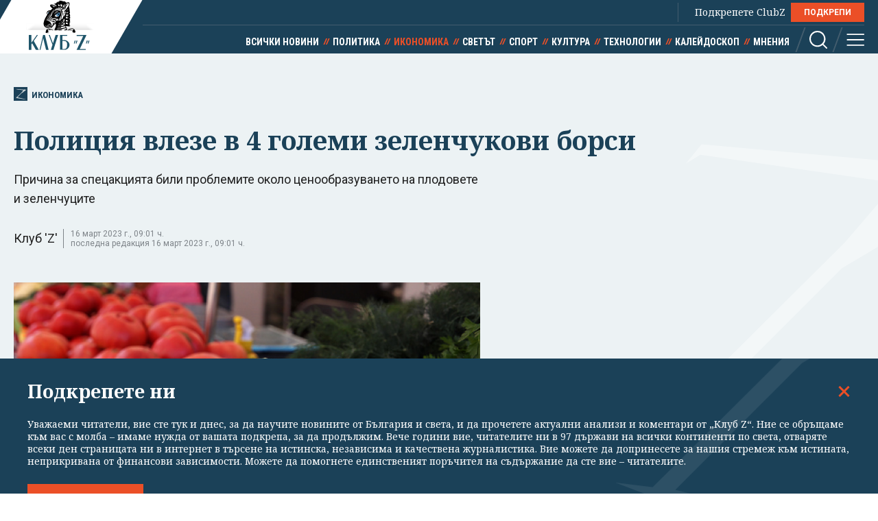

--- FILE ---
content_type: text/html; charset=utf-8
request_url: https://clubz.bg/134193
body_size: 11280
content:
<!DOCTYPE html>
<html lang="bg">
  <head>
    <meta charset="utf-8">
        <title>Полиция влезе в 4 големи зеленчукови борси</title>
      <meta http-equiv="X-UA-Compatible" content="IE=edge">
    <meta name="viewport" content="width=device-width, initial-scale=1">
    <meta name="description" content="Причина за спецакцията били проблемите около ценообразуването на плодовете и зеленчуците  ">
    <link rel="canonical" href="https://clubz.bg/134193">
    <meta name="robots" content="index, follow">
    <meta property="og:type" content="article"/>
    <meta property="og:url" content="https://clubz.bg/134193">
    <meta property="og:title" content="Полиция влезе в 4 големи зеленчукови борси">
    <meta property="og:description" content="Причина за спецакцията били проблемите около ценообразуването на плодовете и зеленчуците  ">
    <meta property="og:image" content="/media/087/053-zelenchuci-pazar-bta-5.og.jpg">
    <meta property="fb:app_id" content="430156924250461">
    <meta name="facebook-domain-verification" content="g61j35emk89k7aggbrw4gsl4h462sw" />
    <meta name="twitter:card" content="summary_large_image"/>
		<meta name="twitter:site" content="@clubz_bg"/>
		<meta name="twitter:title" content="Полиция влезе в 4 големи зеленчукови борси">
		<meta name="twitter:description" content="Причина за спецакцията били проблемите около ценообразуването на плодовете и зеленчуците  ">
		<meta name="twitter:creator" content="@clubz_bg"/>
		<meta property="twitter:url" content="https://clubz.bg/134193" />
		<meta name="twitter:image" content="https://clubz.bg/media/087/053-zelenchuci-pazar-bta-5.og.jpg"/>
    <link rel="preconnect" href="https://fonts.googleapis.com">
    <link rel="preconnect" href="https://fonts.gstatic.com" crossorigin>
    <link href="https://fonts.googleapis.com/css2?family=Noto+Serif:ital,wght@0,400;0,700;1,400&family=Roboto+Condensed:wght@400;700&family=Roboto:wght@400;600;700&display=swap" rel="stylesheet">
    <link rel="stylesheet" href="/assets/css/styles.css?v=27">
    <link rel="stylesheet" href="/dom/clubz.css?v=27">
    <script type="text/javascript" src="/dom/clubz.js?v=27" async=""></script>
    <script async src="https://securepubads.g.doubleclick.net/tag/js/gpt.js"></script>
          <script type="text/javascript">
        window.googletag = window.googletag || {cmd: []};
          googletag.cmd.push(function() {

              const clubzMappingLeaderboard = googletag.sizeMapping()
              .addSize([992, 0], [[1000, 300], [728, 90], [940, 90], [970, 250], [940, 200], [940, 220],])
              .addSize([767, 0], [[336, 120], [320, 100], [336, 100], [336, 280], [320, 50], [300, 100], [300, 50]])
              .addSize([0, 0], [[336, 120], [320, 100], [336, 100], [336, 280], [320, 50], [300, 100], [300, 50]])
              .build();
              const clubzMappingArticle = googletag.sizeMapping()
              .addSize([992, 0], [[750, 300], [750, 200]])
              .addSize([767, 0], [[750, 300], [750, 200]])
              .addSize([0, 0], [])
              .build();

              googletag.defineSlot('/149508300/ClubZ/ClubZ_ip_bottom-article', [[750, 300], [750, 200]], 'div-gpt-ad-1687952888758-0').defineSizeMapping(clubzMappingArticle).addService(googletag.pubads());
              googletag.defineSlot('/149508300/ClubZ/ClubZ_ip_lb_top', [[320, 50], [1000, 300], [970, 250], [728, 90], [940, 90], [940, 200], [940, 220], [300, 100], [300, 50], [320, 100]], 'div-gpt-ad-1687952941261-0').defineSizeMapping(clubzMappingLeaderboard).addService(googletag.pubads());
              googletag.defineSlot('/149508300/ClubZ/ClubZ_ip_Native_article', [10, 30], 'div-gpt-ad-1687953007193-0').addService(googletag.pubads());
              googletag.defineSlot('/149508300/ClubZ/ClubZ_ip_rect_3rd', [[300, 250], [336, 280], [300, 600]], 'div-gpt-ad-1687953057163-0').addService(googletag.pubads());
              googletag.defineSlot('/149508300/ClubZ/ClubZ_ip_rect_second', [[300, 250], [336, 280], [300, 600]], 'div-gpt-ad-1687953094102-0').addService(googletag.pubads());
              googletag.defineSlot('/149508300/ClubZ/ClubZ_ip_rect_top', [[300, 250], [336, 280], [300, 600]], 'div-gpt-ad-1687953133983-0').addService(googletag.pubads());
              googletag.defineSlot('/149508300/ClubZ/ClubZ_ip_toplayer', [[320, 480], [800, 600]], 'div-gpt-ad-1687953177240-0').addService(googletag.pubads());
              googletag.defineSlot('/149508300/ClubZ/ClubZ_smart_ip_Anchor', [[320, 100], [300, 50], [300, 100], [320, 50]], 'div-gpt-ad-1687953300804-0').addService(googletag.pubads());


              googletag.pubads().enableSingleRequest();
              googletag.pubads().collapseEmptyDivs();
              googletag.enableServices();
          });
      </script>
        <!--script>
    (function(w, d, s, l, i) {
      w[l] = w[l] || [];
      w[l].push({
        'gtm.start': new Date().getTime(),
        event: 'gtm.js'
      });
      var f = d.getElementsByTagName(s)[0],
        j = d.createElement(s),
        dl = l != 'dataLayer' ? '&l=' + l : '';
      j.async = true;
      j.src = 'https://www.googletagmanager.com/gtm.js?id=' + i + dl;
      f.parentNode.insertBefore(j, f);
    })(window, document, 'script', 'dataLayer', 'GTM-11111111');
    </script-->
    <script async src="https://www.googletagmanager.com/gtag/js?id=G-16BY5CHYNB"></script>
    <script>
      window.dataLayer = window.dataLayer || [];
      function gtag(){dataLayer.push(arguments);}
      gtag('js', new Date());
      gtag('config', 'G-16BY5CHYNB');
    </script>
    <script async src="https://www.googletagmanager.com/gtag/js?id=UA-48529388-1"></script>
    <script>
      window.dataLayer = window.dataLayer || [];
      function gtag(){dataLayer.push(arguments);}
      gtag('js', new Date());
      gtag('config', 'UA-48529388-1');
    </script>
    <!--script type="text/javascript">
		var w2g = w2g || {};
        w2g.cmd = w2g.cmd || [];
		w2g.hostname = 'clubz.bg';
	    var script = document.createElement('script');
        script.setAttribute('src', '//lib.wtg-ads.com/lib.min.js');
        script.setAttribute('async', true);
        document.querySelector('head').appendChild(script);
        w2g.cmd.push(function() {
    		w2g.run();
		});
    </script--> 
    <script type="application/ld+json">
    {
    "@context": "https:\/\/schema.org",
    "@type": "NewsMediaOrganization",
    "name": "Клуб Зебра Медия",
    "url": "https:\/\/clubz.bg",
    "logo": "https:\/\/clubz.bg\/assets\/images\/logo.svg"
}
    </script>
    <!--script type="text/javascript" src="https://lib.wtg-ads.com/lib.min.js" async=""></script-->
    <!--script src="/dom/quantcast.choice.js" async></script-->
    <script id="mcjs">!function(c,h,i,m,p){m=c.createElement(h),p=c.getElementsByTagName(h)[0],m.async=1,m.src=i,p.parentNode.insertBefore(m,p)}(document,"script","https://chimpstatic.com/mcjs-connected/js/users/c1c168a64c2413ab2c6cf2660/7c159756d7e88042ae2d2e690.js");</script>
  </head>
  <body>
    <noscript><iframe src="https://www.googletagmanager.com/ns.html?id=GTM-NN2HJGH" height="0" width="0" style="display:none;visibility:hidden"></iframe></noscript>
    <div class="global-inner-wrapper">
    <!-- ClubZ_ip_toplayer -->
    <div id='div-gpt-ad-1687953177240-0'>
      <script>
        googletag.cmd.push(function() { googletag.display('div-gpt-ad-1687953177240-0'); });
      </script>
    </div>
      <div id="desktop-mobile-pushdown"></div>
      <header class="page-header">
        <div class="inner-wrapper">
          <a href="/" class="logo">
            <img width="179" height="100" src="/assets/images/logo.svg" alt="Клуб 'Z'">
          </a>
          <div class="header-right">
            <a class="all-news" href="/news">Всички новини</a>
            <div class="main-menu">
              <ul class="top-menu">
                <!--li><a href="">Вход</a></li-->
                <!--li><a href="">Регистрация</a></li-->
                <li class="support-clubz">Подкрепете ClubZ <a href="/podkrepete-ni" class="btn">ПОДКРЕПИ</a></li>
 		              </ul>
              <ul class="bottom-menu">
		                <li><a href="/news" target="_self" title="Всички новини">Всички новини</a></li>
		                <li><a href="/category/1" target="_self" title="Политика">Политика</a></li>
		                <li class="active"><a href="/category/2" target="_self" title="Икономика">Икономика</a></li>
		                <li><a href="/category/3" target="_self" title="Светът">Светът</a></li>
		                <li><a href="/category/4" target="_self" title="Спорт">Спорт</a></li>
		                <li><a href="/category/5" target="_self" title="Култура">Култура</a></li>
		                <li><a href="/category/7" target="_self" title="Технологии">Технологии</a></li>
		                <li><a href="/category/6" target="_self" title="Калейдоскоп">Калейдоскоп</a></li>
		                <li><a href="/category/8" target="_self" title="Мнения">Мнения</a></li>
		                  <li class="header-options">
                    <div class="search-wrapper">
                      <a class="search">
                        <svg class="icon" width="26" height="26" viewBox="0 0 26 26">
                          <use href="/assets/images/defs/svg/sprite.defs.svg#icon_search_26px"></use>
                        </svg>
                      </a>
                      <form class="search-form" action="/search" method="get">
                        <input type="text" name="q" placeholder="Какво търсиш">
                        <input type="submit" value="">
                        <svg class="icon icon-search" width="26" height="26" viewBox="0 0 26 26">
                          <use href="/assets/images/defs/svg/sprite.defs.svg#icon_search_26px"></use>
                        </svg>
                        <svg class="icon close-search" width="15" height="15" viewBox="0 0 15 15">
                          <use href="/assets/images/defs/svg/sprite.defs.svg#close"></use>
                        </svg>
                      </form>
                    </div>
                    <div>
                      <a class="hamburger-btn">
                        <svg class="icon" width="26" height="26" viewBox="0 0 26 26">
                          <use href="/assets/images/defs/svg/sprite.defs.svg#icon_menu_26px"></use>
                        </svg>
                      </a>
                    </div>
                  </li>
              </ul>
            </div>
          </div>
        </div>
      </header>
      <nav class="hidden-menu-wrapper">
        <a class="close-menu">
          <svg class="icon" width="21" height="21" viewBox="0 0 21 21">
            <use href="/assets/images/defs/svg/sprite.defs.svg#close"></use>
          </svg>
        </a>
        <ul class="hidden-menu">
 					<li><a href="/news" target="_self" title="Всички новини">Всички новини</a></li>
			<ul class="sub-menu">
					</ul>
					<li><a href="/category/1" target="_self" title="Политика">Политика</a></li>
			<ul class="sub-menu">
						<li><a href="/category/50" target="_self" title="Образование">Образование</a></li>
						<li><a href="/category/49" target="_self" title="Закон и ред">Закон и ред</a></li>
						<li><a href="/category/48" target="_self" title="Здравеопазване">Здравеопазване</a></li>
						<li><a href="/category/47" target="_self" title="Социална">Социална</a></li>
					</ul>
					<li class="active"><a href="/category/2" target="_self" title="Икономика">Икономика</a></li>
			<ul class="sub-menu">
						<li><a href="/category/81777" target="_self" title="Туризъм">Туризъм</a></li>
						<li><a href="/category/51" target="_self" title="Бизнес">Бизнес</a></li>
						<li><a href="/category/52" target="_self" title="Финанси">Финанси</a></li>
						<li><a href="/category/53" target="_self" title="Екология">Екология</a></li>
					</ul>
					<li><a href="/category/3" target="_self" title="Светът">Светът</a></li>
			<ul class="sub-menu">
						<li><a href="/category/54" target="_self" title="Брюксел">Брюксел</a></li>
						<li><a href="/category/81780" target="_self" title="Войната">Войната</a></li>
					</ul>
					<li><a href="/category/4" target="_self" title="Спорт">Спорт</a></li>
			<ul class="sub-menu">
						<li><a href="/category/55" target="_self" title="Футбол БГ">Футбол БГ</a></li>
						<li><a href="/category/56" target="_self" title="Футбол свят">Футбол свят</a></li>
						<li><a href="/category/57" target="_self" title="Всички">Всички</a></li>
					</ul>
					<li><a href="/category/5" target="_self" title="Култура">Култура</a></li>
			<ul class="sub-menu">
						<li><a href="/category/58" target="_self" title="Филми">Филми</a></li>
						<li><a href="/category/59" target="_self" title="Театър">Театър</a></li>
						<li><a href="/category/60" target="_self" title="Музика">Музика</a></li>
						<li><a href="/category/61" target="_self" title="Литература">Литература</a></li>
					</ul>
					<li><a href="/category/7" target="_self" title="Технологии">Технологии</a></li>
			<ul class="sub-menu">
						<li><a href="/category/66" target="_self" title="Наука">Наука</a></li>
						<li><a href="/category/65" target="_self" title="Интернет">Интернет</a></li>
						<li><a href="/category/64" target="_self" title="Коли">Коли</a></li>
					</ul>
					<li><a href="/category/6" target="_self" title="Калейдоскоп">Калейдоскоп</a></li>
			<ul class="sub-menu">
						<li><a href="/category/63" target="_self" title="Животът">Животът</a></li>
						<li><a href="/category/62" target="_self" title="Любопитно">Любопитно</a></li>
						<li><a href="/minalo" target="_self" title="Минало">Минало</a></li>
					</ul>
					<li><a href="/category/8" target="_self" title="Мнения">Мнения</a></li>
			<ul class="sub-menu">
						<li><a href="/category/69" target="_self" title="Интервюта">Интервюта</a></li>
						<li><a href="/category/68" target="_self" title="Коментари">Коментари</a></li>
						<li><a href="/category/67" target="_self" title="Анализи">Анализи</a></li>
						<li><a href="/feiletonat" target="_self" title="Фейлетонът">Фейлетонът</a></li>
						<li><a href="/dnevnikat-na-edna-harkivchanka" target="_self" title="Дневникът на една харкивчанка">Дневникът на една харкивчанка</a></li>
					</ul>
		          	<!--li><a href="">Вход</a></li-->
          	<!--li><a href="">Регистрация</a></li-->
          	<!--li class="support-clubz"><a href="">Подкрепете ClubZ</a> <a href="" class="btn">ПОДКРЕПИ</a></li-->
          	<li>
            <form class="search-form" action="/search" method="get">
              <input type="text" name="q" value="" placeholder="Какво търсиш">
              <input type="submit" value="">
              <svg class="icon icon-search" width="26" height="26" viewBox="0 0 26 26">
                <use href="/assets/images/defs/svg/sprite.defs.svg#icon_search_26px"></use>
              </svg>
            </form>
          </li>
        </ul>
      </nav>
      <div class="global-overlay"></div>
      <div id="fb-root"></div>
      <script async defer crossorigin="anonymous" src="https://connect.facebook.net/en_US/sdk.js#xfbml=1&version=v21.0"></script>
        <script type="application/ld+json">
        {
    "@context": "https:\/\/schema.org\/",
    "@type": "BreadcrumbList",
    "itemListElement": [
        {
            "@type": "ListItem",
            "position": 1,
            "name": "Начало",
            "item": "https:\/\/clubz.bg"
        },
        {
            "@type": "ListItem",
            "position": 2,
            "name": "Икономика",
            "item": "https:\/\/clubz.bg\/category\/2"
        },
        {
            "@type": "ListItem",
            "position": 3,
            "name": "Полиция влезе в 4 големи зеленчукови борси"
        }
    ]
}
      </script>
        <script type="text/javascript">
var w2g = w2g || {};
w2g.targeting = {
  data_cat_id: ['12'],
  data_cat_name: ['Икономика'],
  data_id: ['134193'],
};
</script>
<script type="application/ld+json">
{
    "@context": "https:\/\/schema.org",
    "@type": "NewsArticle",
    "mainEntityOfPage": {
        "@type": "WebPage",
        "@id": "https:\/\/clubz.bg\/134193"
    },
    "headline": "Полиция влезе в 4 големи зеленчукови борси",
    "image": "https:\/\/clubz.bg\/media\/087\/053-zelenchuci-pazar-bta-5.l.webp",
    "author": {
        "@type": "Person",
        "name": "Клуб 'Z'",
        "url": "https:\/\/clubz.bg\/team"
    },
    "publisher": {
        "@type": "Organization",
        "name": "Клуб 'Z'",
        "logo": {
            "@type": "ImageObject",
            "url": "\/assets\/images\/logo.svg"
        }
    },
    "datePublished": "2023-03-16T08:34:37+02:00",
    "dateModified": "2023-03-16T09:01:32+02:00"
}
</script>
<div class="article-header hero-section">
  <div class="banner-wrapper">
    <!-- ClubZ_ip_lb_top -->
    <div id='div-gpt-ad-1687952941261-0'>
      <script>
        googletag.cmd.push(function() { googletag.display('div-gpt-ad-1687952941261-0'); });
      </script>
    </div>
  </div>
  <div id="wtg-check" data-cat-id="12" data-cat-name="ikonomika" data-id="134193"
    class="inner-wrapper">
    <a href="/category/2" class="category-icon" title="134193 - Икономика">
      <svg class="icon" width="52" height="57" viewBox="0 0 52 57">
        <use href="/assets/images/defs/svg/sprite.defs.svg#icon_logo"></use>
      </svg>
      Икономика    </a>
    <h1>Полиция влезе в 4 големи зеленчукови борси</h1>
    <p class="article-summary">Причина за спецакцията били проблемите около ценообразуването на плодовете и зеленчуците </p>
    <div class="additional-article-info">
          <a>Клуб 'Z'</a>
           <span class="date">
        16 март 2023 г., 09:01 ч.        <span>последна редакция 16 март 2023 г., 09:01 ч.</span>
      </span>
   	       <div class="article-socials">
        <!-- TODO: why are mobile socials missing -->
        <!-- <a href="" class="share-item viber-share">
            <svg class="icon" width="26" height="26" viewBox="0 0 26 26">
              <use href="/assets/images/defs/svg/sprite.defs.svg#icon_viber_26px"></use>
            </svg>
          </a>
          <a href="" class="share-item messenger-share">
            <svg class="icon" width="26" height="26" viewBox="0 0 26 26">
              <use href="/assets/images/defs/svg/sprite.defs.svg#icon_messenger_26px"></use>
            </svg>
          </a>
          <a href="" class="share-item facebook-share no-count">
            <span class="icon-wrapper">
              <svg class="icon" width="26" height="26" viewBox="0 0 26 26">
                <use href="/assets/images/defs/svg/sprite.defs.svg#icon_facebook_26px"></use>
              </svg>
            </span>
          </a> -->

        <div class="facebook-with-count">
          <div class="fb-share-button" data-href="/134193" data-layout="button_count" data-size="large">
            <a target="_blank" href="" class="fb-xfbml-parse-ignore">Споделяне</a>
          </div>
        </div>
      </div>
    </div>
  </div>
</div>

<div class="inner-wrapper">
  <div class="main-layout bordered-layout">
    <section class="main-column article-content">
                <div class="main-article-img img-wrapper">
        <picture>
          <source media="(min-width: 576px)"
            srcset="/media/087/053-zelenchuci-pazar-bta-5.l.webp 1x, /media/087/053-zelenchuci-pazar-bta-5.l.webp 2x">
          <img width="375" height="250" src="/media/087/053-zelenchuci-pazar-bta-5.l.webp" srcset="/media/087/053-zelenchuci-pazar-bta-5.l.webp 2x"
            alt="Полиция влезе в 4 големи зеленчукови борси">
        </picture>
              <div class="img-footer">
          <span class="credit">Снимка БТА</span>
          <span class="name"></span>
        </div>
              </div>
                <div class="article-text">
        <p>След предприетата невиждана офанзива на&nbsp;Върховна административна прокуратура - да пита за ценита на храните, днес и полицията влезе в големи зеленчукови борси.</p>

<article class="sm-horizontal-article" id="article.133917"><a class="img-wrapper" href="133917" target="_blank"><picture><img alt="Върховна прокуратура ще разследва защо е скъпо. В спешен порядък" height="188" loading="lazy" src="/media/087/064-kitai-pazar~1.s.webp" width="335" /></picture></a>

<div class="text-wrapper">
<h2><a href="133917" target="_blank">Върховна прокуратура ще разследва защо е скъпо. В спешен порядък</a></h2>
</div>
</article>

<p>Операциите се провеждат срещу зарзаватчиите в областите София, Благоевград, Пловдив и Стара&nbsp;Загора.</p>

<p>Униформените проверяват за стоки <em>без необходимите документи за произход&nbsp;в незаконни складове, съобщи Нова тв.</em></p>
        <div class="banner-wrapper-small desktop-hidden">
          <!-- ClubZ_ip_rect_top -->
           <div id="rect_top_mobile">
            <script>
              googletag.cmd.push(function() { googletag.display("div-gpt-ad-1687953133983-0"); });
            </script>
          </div>
        </div>

<p>Официална информация засега няма, но причина за акцията били и <strong>проблемите около ценообразуването на плодовете и зеленчуците.&nbsp;</strong></p>

<p>В София се проверяват&nbsp;борсите в кварталите "Слатина" и "Дружба", а в Пловдивско - тържището в село Първенец.</p>

<article class="sm-horizontal-article" id="article.134084"><a class="img-wrapper" href="134084" target="_blank"><picture><img alt="Още от април: таван на надценките, не на цените?" height="188" loading="lazy" src="/media/087/057-magazin-kozmetika-ceni-pazar-bta-2-1-1.s.webp" width="335" /></picture></a>

<div class="text-wrapper">
<h2><a href="134084" target="_blank">Още от април: таван на надценките, не на цените?</a></h2>
</div>
</article>

<p>Това става на фона на информациите от правителството, че за група стоки от първа необходимост се предвижда таван на надценките. Според икономическия министър Никола Стоянов това може да бъде въведено още от април.</p>
      </div>
            <div class="trapezoid-block light read-more-block">
        <h2>Още по темата</h2>
        <ul>
                <li>
            <a href="/170387" title="Арести и пострадали при антиправителствен протест в Тирана (СНИМКИ)" target="_blank">Арести и пострадали при антиправителствен протест в Тирана (СНИМКИ)</a>
          </li>
                    <li>
            <a href="/170381" title="Цените на храните продължават да се повишават" target="_blank">Цените на храните продължават да се повишават</a>
          </li>
                    <li>
            <a href="/170370" title=""Червен хастар", "адепт на Путин", "генералски гамбит след изборите"" target="_blank">"Червен хастар", "адепт на Путин", "генералски гамбит след изборите"</a>
          </li>
                    <li>
            <a href="/170363" title="Съветът за мир на Тръмп напът да не получи подкрепа в българския парламент" target="_blank">Съветът за мир на Тръмп напът да не получи подкрепа в българския парламент</a>
          </li>
                  </ul>
      </div>
            <div class="trapezoid-block c-notofocation_content donate-inside">
        <h2>Подкрепете ни</h2>
        <div>
        <p>Уважаеми читатели, вие сте тук и днес, за да научите новините от България и света, и да прочетете актуални анализи и коментари от „Клуб Z“. Ние се обръщаме към вас с молба – имаме нужда от вашата подкрепа, за да продължим.
Вече години вие, читателите ни в 97 държави на всички континенти по света, отваряте всеки ден страницата ни в интернет в търсене на истинска, независима и качествена журналистика. Вие можете да допринесете за нашия стремеж към истината, неприкривана от финансови зависимости. Можете да помогнете единственият поръчител на съдържание да сте вие – читателите.</p>
        <a href="/podkrepete-ni" class="btn">Подкрепете ни</a>
        </div>
      </div>
      <div class="article-footer">
        <p></p>
                <div class="tags">
                    <a href="/kluchovi-dumi?tag=цени">цени</a>
                    <a href="/kluchovi-dumi?tag=борси">борси</a>
                    <a href="/kluchovi-dumi?tag=спекула">спекула</a>
                    <a href="/kluchovi-dumi?tag=слатина">слатина</a>
                    <a href="/kluchovi-dumi?tag=дружба">дружба</a>
                    <a href="/kluchovi-dumi?tag=зарзават">зарзават</a>
                    <a href="/kluchovi-dumi?tag=зеленчуци">зеленчуци</a>
                    <a href="/kluchovi-dumi?tag=полиция">полиция</a>
                    <a href="/kluchovi-dumi?tag=популизъм">популизъм</a>
                    <a href="/kluchovi-dumi?tag=мерки">мерки</a>
                    <a href="/kluchovi-dumi?tag=правителство">правителство</a>
                  </div>
              </div>
      <div class="banner-wrapper-small mobile-hidden">
        <!-- ClubZ_ip_bottom-article -->
        <div id='div-gpt-ad-1687952888758-0'>
          <script>
            googletag.cmd.push(function() { googletag.display('div-gpt-ad-1687952888758-0'); });
          </script>
        </div>
      </div>
      <!-- TODO: comments section -->
      <!--div class="section comments-wrapper">
        <header>
          <h2>Коментари</h2>
          <small>10 коментара</small>
        </header>
        <form class="comment-item comment-form" action="">
          <div class="mobile-hidden avatar">
            <img src="./assets/images/avatar.jpg" alt="">
          </div>
          <div class="comment-content">
            <textarea name="" id="" placeholder="Добави коментар"></textarea>
            <input class="btn" type="submit" value="Публикуване">
            <p class="comment-message">Моля,<a href=""> влезте в профила си</a> или се
              <a href="">регистрирайте</a>, за да участвате в разговора!
            </p>
          </div>
        </form>
        <div class="comments-list">
          <div class="comment-item">
            <div class="avatar">
              <img src="./assets/images/avatar.jpg" alt="">
            </div>
            <div class="comment-content">
              <h3>Заглавие</h3>
              <p>Песента The Gambler е написана от
                Дон Шлитц през 1976 г. И
                впоследствие е записвана от
                различни изпълнители, включително
                Джони Кеш. Кени Роджърс обаче
                е този, който успява да направи
                песента успешна и разпознаваема.</p>
              <button class="upvote">
                <svg class="icon" width="24" height="24" viewBox="0 0 24 24">
                  <use href="./assets/images/defs/svg/sprite.defs.svg#icon_thumb_up_24px"></use>
                </svg>
                20
              </button>
              <button class="upvote">
                <svg class="icon" width="24" height="24" viewBox="0 0 24 24">
                  <use href="./assets/images/defs/svg/sprite.defs.svg#icon_thumb_down_24px"></use>
                </svg>
                5
              </button>
            </div>
          </div>
        </div>
        <div class="text-center">
          <button class="btn btn-invert">Още КОментари</button>
        </div>
      </div-->
    </section>

    <div class="side-column">
<!--  -->
	<div class="banner-wrapper-small mobile-hidden">
		<!-- ClubZ_ip_rect_top -->
	  	<div id='rect_top_desktop'>
			<script>
				googletag.cmd.push(function() { googletag.display('div-gpt-ad-1687953133983-0'); });
			</script>
		</div>
  	</div>
	<div class="banner-wrapper-small desktop-hidden">
		<!-- ClubZ_ip_rect_second -->
	  	<div id='rect_second_mobile'>
			<script>
				googletag.cmd.push(function() { googletag.display('div-gpt-ad-1687953094102-0'); });
			</script>
		</div>
	</div>
<!-- campaign  -->
<!-- campaign end -->
<!-- paid articles --> 
<!-- paid articles end -->
<!-- latest list -->
	<section class="section">
    	<h2 class="section-title"> Най-нови</h2>

     	<a href="/170482" target="_self" class="no-img-article">
         	<div class="text-content">
             	<h3>Кирил Петков: Оставам в ПП, подкрепям партията. Лена Бориславова - също</h3>
             	<small class="description">преди 7 мин</small>
	         </div>
     	</a>
     	<a href="/170481" target="_self" class="no-img-article">
         	<div class="text-content">
             	<h3>ICE прави списък на всички, които снимат агентите им</h3>
             	<small class="description">преди 32 мин</small>
	         </div>
     	</a>
     	<a href="/170479" target="_self" class="no-img-article">
         	<div class="text-content">
             	<h3>Десетима са номинирани за „Спортист на годината“</h3>
             	<small class="description">преди 51 мин</small>
	         </div>
     	</a>
     	<a href="/170477" target="_self" class="no-img-article">
         	<div class="text-content">
             	<h3>Почина Личо Стоунса</h3>
             	<small class="description">преди 51 мин</small>
	         </div>
     	</a>
     	<a href="/170473" target="_self" class="no-img-article">
         	<div class="text-content">
             	<h3>Тръмп вдига до 25% митата върху южнокорейски внос</h3>
             	<small class="description">преди 1 час</small>
	         </div>
     	</a>
     	<a href="/170474" target="_self" class="no-img-article">
         	<div class="text-content">
             	<h3>Затварят напълно за движение прохода Троян-Кърнаре (Беклемето)</h3>
             	<small class="description">преди 1 час</small>
	         </div>
     	</a>
 	</section>
<!-- latest list end -->
<!-- most read list -->
	 <section class="section">
    	<h2 class="section-title"> Най-четени</h2>
     		<a href="/170440" target="_self" class="no-img-article">
         		<div class="text-content">
             		<h3>ГЕРБ и ДПС-Ново начало организираха "тур за овации" на американски конгресмен</h3>
             	<small class="description">26.01.2026</small>
	         </div>
     	</a>
     		<a href="/170448" target="_self" class="no-img-article">
         		<div class="text-content">
             		<h3>Терзиев: Още през февруари ще има проблеми със заплатите в градския транспорт</h3>
             	<small class="description">26.01.2026</small>
	         </div>
     	</a>
     		<a href="/170463" target="_self" class="no-img-article">
         		<div class="text-content">
             		<h3>Кмет на ГЕРБ, бранен цинично от Борисов, е осъден окончателно за купуване на гласове</h3>
             	<small class="description">26.01.2026</small>
	         </div>
     	</a>
     		<a href="/170438" target="_self" class="no-img-article">
         		<div class="text-content">
             		<h3>Бали въвежда контрол: само богати туристи ще могат да почиват там</h3>
             	<small class="description">26.01.2026</small>
	         </div>
     	</a>
     		<a href="/170466" target="_self" class="no-img-article">
         		<div class="text-content">
             		<h3>Йотова за консултациите: Процесът няма да е формален</h3>
             	<small class="description">26.01.2026</small>
	         </div>
     	</a>
     		<a href="/170462" target="_self" class="no-img-article">
         		<div class="text-content">
             		<h3>Рюте към Европа: Можете само да мечтаете да се отбранявате без САЩ</h3>
             	<small class="description">26.01.2026</small>
	         </div>
     	</a>
 	</section>
<!-- poll -->
<!-- poll end -->
<!-- external links -->
<!-- external links end -->
	<div class="banner-wrapper-small mobile-hidden">
		<!-- ClubZ_ip_rect_second -->
		<div id='rect_second_desktop'>
			<script>
				googletag.cmd.push(function() { googletag.display('div-gpt-ad-1687953094102-0'); });
			</script>
		</div>
	</div>
	<div class="banner-wrapper-small desktop-hidden">
		<!-- ClubZ_ip_rect_3rd -->
		<div id='rect_3rd_mobile'>
			<script>
				googletag.cmd.push(function() { googletag.display('div-gpt-ad-1687953057163-0'); });
			</script>
		</div>
	</div>
	<div class="banner-wrapper-small mobile-hidden">
		<!-- ClubZ_ip_rect_3rd -->
		<div id='rect_3rd_desktop'>
			<script>
				googletag.cmd.push(function() { googletag.display('div-gpt-ad-1687953057163-0'); });
			</script>
		</div>
	</div>
	<!-- <div class="banner-wrapper-small mobile-hidden">
	</div> -->
</div>
  </div>
</div>

<!-- TODO: this now should be articles from the same category, read more is moved to aside -->
<section class="section dark-section">
  <div class="inner-wrapper">
    <h2 class="section-title">Икономика</h2>
    <div class="article-3-grid-section">
            <article class="article-block">
        <a href="/170473" class="img-wrapper" title="Тръмп вдига до 25% митата върху южнокорейски внос">
          <picture>
            <img width="335" height="188" src="/media/133/tramp-i-i-dze-mon-ap-bta.s.webp"
              srcset="/media/133/tramp-i-i-dze-mon-ap-bta.d.webp 2x" alt="Тръмп вдига до 25% митата върху южнокорейски внос" loading="lazy">
          </picture>
        </a>
        <div class="text-wrapper">
          <a href="category/2" class="category">Икономика</a>
          <h2>
            <a href="/170473" title="Тръмп вдига до 25% митата върху южнокорейски внос">Тръмп вдига до 25% митата върху южнокорейски внос</a>
          </h2>
        </div>
      </article>
            <article class="article-block">
        <a href="/170474" class="img-wrapper" title="Затварят напълно за движение прохода Троян-Кърнаре (Беклемето)">
          <picture>
            <img width="335" height="188" src="/media/133/ab2e14638dc24623a16b7c614595b957-1-85fa2490cc604d96bb7afe0ecb578073~5.s.webp"
              srcset="/media/133/ab2e14638dc24623a16b7c614595b957-1-85fa2490cc604d96bb7afe0ecb578073~5.d.webp 2x" alt="Затварят напълно за движение прохода Троян-Кърнаре (Беклемето)" loading="lazy">
          </picture>
        </a>
        <div class="text-wrapper">
          <a href="category/2" class="category">Икономика</a>
          <h2>
            <a href="/170474" title="Затварят напълно за движение прохода Троян-Кърнаре (Беклемето)">Затварят напълно за движение прохода Троян-Кърнаре (Беклемето)</a>
          </h2>
        </div>
      </article>
            <article class="article-block">
        <a href="/170472" class="img-wrapper" title="Превозвачи от Сърбия, РСМ, Черна гора и Босна и Херцеговина блокираха шенгенските граници">
          <picture>
            <img width="335" height="188" src="/media/133/prevozvachi-blokada-kamioni-bta.s.webp"
              srcset="/media/133/prevozvachi-blokada-kamioni-bta.d.webp 2x" alt="Превозвачи от Сърбия, РСМ, Черна гора и Босна и Херцеговина блокираха шенгенските граници" loading="lazy">
          </picture>
        </a>
        <div class="text-wrapper">
          <a href="category/2" class="category">Икономика</a>
          <h2>
            <a href="/170472" title="Превозвачи от Сърбия, РСМ, Черна гора и Босна и Херцеговина блокираха шенгенските граници">Превозвачи от Сърбия, РСМ, Черна гора и Босна и Херцеговина блокираха шенгенските граници</a>
          </h2>
        </div>
      </article>
            <article class="article-block">
        <a href="/170471" class="img-wrapper" title=""Успех с тези два стари кораба." Тръмп иска Гренландия, но няма ледоразбивачи">
          <picture>
            <img width="335" height="188" src="/media/133/37261132809149e5bd932297a089ddb9-0-1fb2c8616b6f4587a6ab25e0b93a5e21~1.s.webp"
              srcset="/media/133/37261132809149e5bd932297a089ddb9-0-1fb2c8616b6f4587a6ab25e0b93a5e21~1.d.webp 2x" alt=""Успех с тези два стари кораба." Тръмп иска Гренландия, но няма ледоразбивачи" loading="lazy">
          </picture>
        </a>
        <div class="text-wrapper">
          <a href="category/2" class="category">Икономика</a>
          <h2>
            <a href="/170471" title=""Успех с тези два стари кораба." Тръмп иска Гренландия, но няма ледоразбивачи">"Успех с тези два стари кораба." Тръмп иска Гренландия, но няма ледоразбивачи</a>
          </h2>
        </div>
      </article>
            <article class="article-block">
        <a href="/170468" class="img-wrapper" title="Европарламентът не размрази споразумението със САЩ въпреки отстъплението на Тръмп">
          <picture>
            <img width="335" height="188" src="/media/133/051-ep-bruksel-02_cr-7-1~2.s.webp"
              srcset="/media/133/051-ep-bruksel-02_cr-7-1~2.d.webp 2x" alt="Европарламентът не размрази споразумението със САЩ въпреки отстъплението на Тръмп" loading="lazy">
          </picture>
        </a>
        <div class="text-wrapper">
          <a href="category/2" class="category">Икономика</a>
          <h2>
            <a href="/170468" title="Европарламентът не размрази споразумението със САЩ въпреки отстъплението на Тръмп">Европарламентът не размрази споразумението със САЩ въпреки отстъплението на Тръмп</a>
          </h2>
        </div>
      </article>
            <article class="article-block">
        <a href="/170452" class="img-wrapper" title="Въпреки враждата с Мъск, "Райънеър" може да използва в бъдеще "Старлинк"">
          <picture>
            <img width="335" height="188" src="/media/133/raiin-mask_cr~1.s.webp"
              srcset="/media/133/raiin-mask_cr~1.d.webp 2x" alt="Въпреки враждата с Мъск, "Райънеър" може да използва в бъдеще "Старлинк"" loading="lazy">
          </picture>
        </a>
        <div class="text-wrapper">
          <a href="category/2" class="category">Икономика</a>
          <h2>
            <a href="/170452" title="Въпреки враждата с Мъск, "Райънеър" може да използва в бъдеще "Старлинк"">Въпреки враждата с Мъск, "Райънеър" може да използва в бъдеще "Старлинк"</a>
          </h2>
        </div>
      </article>
          </div>
  </div>
</section>
<div id='div-gpt-ad-1687953007193-0'>
  <script>
    googletag.cmd.push(function() { googletag.display('div-gpt-ad-1687953007193-0'); });
  </script>
</div>
    </div>
    <footer class="page-footer">
      <div class="inner-wrapper">
        <div class="footer-top">
          <div class="footer-menu-wrapper">
            <a href="/">
              <svg class="icon" width="52" height="57" viewBox="0 0 52 57">
                <use href="/assets/images/defs/svg/sprite.defs.svg#icon_footer_logo"></use>
              </svg>
            </a>
            <ul class="footer-big-menu">
		              <li><a href="/news" target="_self" title="Всички новини">Всички новини</a></li>
		              <li><a href="/category/1" target="_self" title="Политика">Политика</a></li>
		              <li class="active"><a href="/category/2" target="_self" title="Икономика">Икономика</a></li>
		              <li><a href="/category/3" target="_self" title="Светът">Светът</a></li>
		              <li><a href="/category/4" target="_self" title="Спорт">Спорт</a></li>
		              <li><a href="/category/5" target="_self" title="Култура">Култура</a></li>
		              <li><a href="/category/7" target="_self" title="Технологии">Технологии</a></li>
		              <li><a href="/category/6" target="_self" title="Калейдоскоп">Калейдоскоп</a></li>
		              <li><a href="/category/8" target="_self" title="Мнения">Мнения</a></li>
		            </ul>
          </div>
          <div class="socials">
            <a href="https://www.facebook.com/MediaClubZ" target="_blank">
              <svg class="icon" width="42" height="42" viewBox="0 0 42 42">
                <use href="/assets/images/defs/svg/sprite.defs.svg#icon_facebook_42px"></use>
              </svg>
            </a>
            <a href="https://twitter.com/clubz_bg/" target="_blank">
              <svg class="icon" width="42" height="42" viewBox="0 0 42 42">
                <use href="/assets/images/defs/svg/sprite.defs.svg#icon_instagram_42px"></use>
              </svg>
            </a>
          </div>
          <ul class="footer-small-menu">
		            <li><a href="/agreement" target="_self" title="Общи условия">Общи условия</a></li>
		            <li><a href="/politika-za-poveritelnost" target="_self" title="Политика за поверителност">Политика за поверителност</a></li>
		            <li><a href="/reklama" target="_self" title="Реклама">Реклама</a></li>
		            <li><a href="/contacts" target="_self" title="Контакти">Контакти</a></li>
		            <li><a href="/about-us" target="_self" title="За Клуб Z">За Клуб Z</a></li>
		            <li><a href="/team" target="_self" title="Екип">Екип</a></li>
		            <li><a href="/podkrepete-ni" target="_self" title="Подкрепете ни">Подкрепете ни</a></li>
		          </ul>
        </div>
        <div class="footer-bottom abf">
          <a href="" target="_blank">
            <img src="/img/Logo-ABF.png" alt='Фондация "Америка за България"'>
            <p class="copyright">Подкрепата за Фондация "Клуб Зебра" е осигурена от Фондация "Америка за България". Изявленията и мненията, изразени тук, принадлежат единствено на Фондация "Клуб Зебра" и не отразяват непременно вижданията на Фондация "Америка за България" или нейните партньори.</p>
          </a>
        </div>
        <div class="footer-bottom">
          <p class="copyright">Издател на www.clubz.bg е „Клуб Зебра Медия“ ЕООД, София, ул. "Алеко Константинов" 3. Всички права запазени 2023 „Клуб Зебра Медия“ ЕООД.
            <br />
            Препечатването на материали, снимки и видео от www.clubz.bg без разрешение ще бъде преследвано по съдебен път, съгласно <a href="/agreement" target="_blank">ОБЩИТЕ УСЛОВИЯ</a>
          </p>
        </div>
      </div>
    </footer>
    <div class="inner-wrapper notofocation" id="show" >
      <div class="trapezoid-block c-notofocation_content">
        <a onclick="closeDonate();" class="icon-text" id="btn-local"></a>
        <h2>Подкрепете ни</h2>
        <div>
        <p>Уважаеми читатели, вие сте тук и днес, за да научите новините от България и света, и да прочетете актуални анализи и коментари от „Клуб Z“. Ние се обръщаме към вас с молба – имаме нужда от вашата подкрепа, за да продължим.
Вече години вие, читателите ни в 97 държави на всички континенти по света, отваряте всеки ден страницата ни в интернет в търсене на истинска, независима и качествена журналистика. Вие можете да допринесете за нашия стремеж към истината, неприкривана от финансови зависимости. Можете да помогнете единственият поръчител на съдържание да сте вие – читателите.</p>
        <a href="/podkrepete-ni" class="btn">Подкрепете ни</a>
        </div>
      </div>
    </div>
    <!-- ClubZ_smart_ip_Anchor -->
    <div id='div-gpt-ad-1687953300804-0'>
      <script>
        googletag.cmd.push(function() { googletag.display('div-gpt-ad-1687953300804-0'); });
      </script>
    </div>
    <!-- Quantcast Tag -->
    <script type="text/javascript">
    window._qevents = window._qevents || [];
    (function() {
    var elem = document.createElement('script');
    elem.src = (document.location.protocol == "https:" ? "https://secure" : "http://edge") + ".quantserve.com/quant.js";
    elem.async = true;
    elem.type = "text/javascript";
    var scpt = document.getElementsByTagName('script')[0];
    scpt.parentNode.insertBefore(elem, scpt);
    })();
    window._qevents.push({
    qacct:"p-kh3hW6NERCDHg",
    uid:"__INSERT_EMAIL_HERE__"
    });
    </script>
 
    <noscript>
    <div style="display:none;">
    <img src="//pixel.quantserve.com/pixel/p-kh3hW6NERCDHg.gif" border="0" height="1" width="1" alt="Quantcast"/>
    </div>
    </noscript>
    <!-- End Quantcast tag -->
    <script src="/assets/js/script.js?v=27"></script>
    <script>
        (function (d, s, id) {
            var js, fjs = d.getElementsByTagName(s)[0];
            if (d.getElementById(id)) return;
            js = d.createElement(s); js.id = id;
            js.src = "//connect.facebook.net/en_US/sdk.js#xfbml=1&version=v2.5&appId=443271375714375";
            fjs.parentNode.insertBefore(js, fjs);
        }(document, 'script', 'facebook-jssdk'));
        jQuery(document).ready(function ($) {
            $(window).bind("load resize", function () {
                setTimeout(function () {
                    var container_width = $('.fb-page-container').width();
                    $('.fb-page-container').html('<div class="fb-page" ' +
                        'data-href="https://www.facebook.com/MediaClubZ"' +
                        ' data-width="' + container_width + '" data-adapt-container-width="true" data-hide-cover="false" data-show-facepile="true"><div class="fb-xfbml-parse-ignore"><blockquote cite="https://www.facebook.com/MediaClubZ"><a href="https://www.facebook.com/MediaClubZ">Club Z</a></blockquote></div></div>');
                    FB.XFBML.parse();
                }, 100);
            });
        });
    </script>
  </body>
</html>

--- FILE ---
content_type: text/html; charset=utf-8
request_url: https://www.google.com/recaptcha/api2/aframe
body_size: 268
content:
<!DOCTYPE HTML><html><head><meta http-equiv="content-type" content="text/html; charset=UTF-8"></head><body><script nonce="ZIh_vfyzdIGeVXEuwnPjwQ">/** Anti-fraud and anti-abuse applications only. See google.com/recaptcha */ try{var clients={'sodar':'https://pagead2.googlesyndication.com/pagead/sodar?'};window.addEventListener("message",function(a){try{if(a.source===window.parent){var b=JSON.parse(a.data);var c=clients[b['id']];if(c){var d=document.createElement('img');d.src=c+b['params']+'&rc='+(localStorage.getItem("rc::a")?sessionStorage.getItem("rc::b"):"");window.document.body.appendChild(d);sessionStorage.setItem("rc::e",parseInt(sessionStorage.getItem("rc::e")||0)+1);localStorage.setItem("rc::h",'1769508411891');}}}catch(b){}});window.parent.postMessage("_grecaptcha_ready", "*");}catch(b){}</script></body></html>

--- FILE ---
content_type: application/javascript; charset=utf-8
request_url: https://fundingchoicesmessages.google.com/f/AGSKWxX2DPc5d5HXKCyE7_KFg18k7rhKnocyEqK7arLbjGbExP9EW6SfNjJpEstKjwCrsY-L4tGeIQdEkwn62WgMBHLLvR531VABx39lVtmPPadFNsx78trjLkBL6EdwvmBL0UGyCXqza5dO7rQ5a2_cBTj45Dd6zsWzgEQumzv-5dKfxRbLs2KIr8Fo7Tkw/_/artimediatargetads.-google-ads--728x90_/adworx_-load-advert.
body_size: -1286
content:
window['4454d5d5-1f8d-4617-bcfd-ef45dc12152f'] = true;